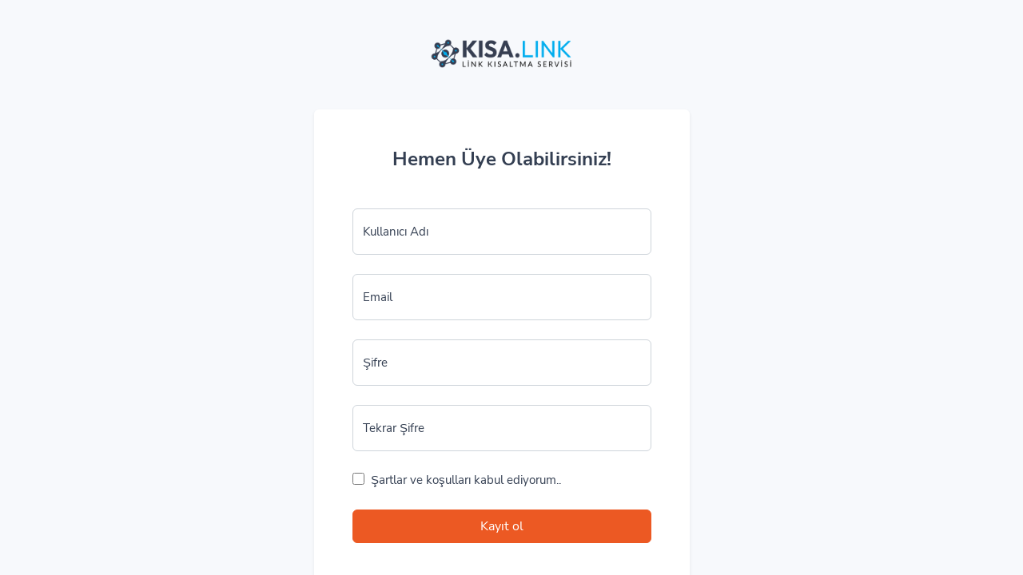

--- FILE ---
content_type: text/html; charset=UTF-8
request_url: https://www.kisa.link/tr/user/register
body_size: 3009
content:
<!DOCTYPE html>
<html lang="tr">
    <head>
        <meta charset="utf-8">
        <meta http-equiv="X-UA-Compatible" content="IE=edge">
        <meta name="viewport" content="width=device-width, initial-scale=1, shrink-to-fit=no">

        <title>Kayıt Olun ve Linklerinizi Yönetmeye Başlayın - Link Kısaltma | Kısa Link</title>
	<meta name="description" content="Register an account and gain control over your urls. Manage them, edit them or remove them without hassle.">
	<meta name="keywords" content="kısa link, link kısalt, link kısaltma, link kısaltma servisi, kısalink, short url, url kısaltma, url shortener">
	<meta property="og:locale" content="tr" />
	<meta property="og:type" content="website" />
	<meta property="og:url" content="https://www.kisa.link/tr/user/register" />
	<meta property="og:title" content="Kayıt Olun ve Linklerinizi Yönetmeye Başlayın - Link Kısaltma | Kısa Link" />
	<meta property="og:description" content="Register an account and gain control over your urls. Manage them, edit them or remove them without hassle." />
	<meta property="og:site_name" content="Kayıt Olun ve Linklerinizi Yönetmeye Başlayın - Link Kısaltma | Kısa Link" />
	<meta name="twitter:card" content="summary_large_image">
	<meta name="twitter:site" content="@">
	<meta name="twitter:title" content="Kayıt Olun ve Linklerinizi Yönetmeye Başlayın - Link Kısaltma | Kısa Link">
	<meta name="twitter:description" content="Register an account and gain control over your urls. Manage them, edit them or remove them without hassle.">
	<meta name="twitter:creator" content="@">
	<meta name="twitter:domain" content="https://www.kisa.link">
	<link rel="icon" type="image/png" href="https://www.kisa.link/content/kisalink favicon.png" sizes="32x32" />
	<link rel="canonical" href="https://www.kisa.link/tr/user/register">

        <link rel="stylesheet" type="text/css" href="https://www.kisa.link/static/bootstrap.min.css">
        <link rel="stylesheet" type="text/css" href="https://www.kisa.link/static/frontend/libs/fontawesome/all.min.css">
                <link rel="stylesheet" href="https://www.kisa.link/static/style.min.css" id="stylesheet">
                <script>
            var appurl = 'https://www.kisa.link/';
        </script>
                    
    </head>
    <body>
        <section class="bg-primary min-vh-100 pt-5">
    <div class="container-fluid d-flex flex-column">
        <div class="row align-items-center justify-content-center justify-content-lg-start min-vh-100">
            <div class="row justify-content-center px-0 px-sm-5">
                <div class="col-12 col-lg-5">
                    <a href="https://www.kisa.link/tr" class="mb-5 mb-md-0 text-dark text-decoration-none text-center d-block">
                                                                        <img alt="Link Kısaltma | Kısa Link" src="https://www.kisa.link/content/wwwkisalink.png" id="navbar-logo">
                                                                </a>
                    <div class="card border-0 p-5 shadow-sm mt-5">
                        <div class="text-center mb-3">
                            <h4 class="fw-bold">Hemen Üye Olabilirsiniz!</h4>
                        </div>
                                                                                                                                                    <form method="post" action="https://www.kisa.link/tr/user/register/validate">
                            <div class="my-4">
                                <div class="form-floating">
                                    <input type="text" class="form-control" name="username" value="" id="input-username" placeholder="Please enter a username">
                                    <label>Kullanıcı Adı</label>
                                </div>
							</div>
                            <div class="my-4">
                                <div class="form-floating">
                                    <input type="email" class="form-control" name="email" value="" id="input-email" placeholder="Please enter a email">
                                    <label>Email</label>
                                </div>
							</div>
                            <div class="my-4">
                                <div class="form-floating">
                                    <input type="password" class="form-control" name="password" id="input-pass" placeholder="Please enter a valid password.">
                                    <label>Şifre</label>
                                </div>
							</div>
                            <div class="my-4">
                                <div class="form-floating">
                                    <input type="password" class="form-control" name="cpassword" id="input-cpass" placeholder="Please confirm your password.">
                                    <label>Tekrar Şifre</label>
                                </div>
							</div>

                            <div class="form-check my-4 text-start">
                                <input class="form-check-input" type="checkbox" id="terms" name="terms" value="1">
                                                                    <label class="custom-control-label" for="terms">Şartlar ve koşulları kabul ediyorum..</label>
                                                            </div>
                            <div class="mt-4">
                                <div class="cf-turnstile" data-sitekey="0x4AAAAAABAWYHQl99fD7Frb" data-action="Register"></div>
                <script src="https://challenges.cloudflare.com/turnstile/v0/api.js?hl=tr" async defer></script>
                <script>
                  var recaptcha = () => {
                    return turnstile.reset();
                  }
                </script>                                <input type="hidden" name="_token" value="$2y$10$/kQizamqFOp5zpi8dK7T8emjGr/lFJmHNxX64zIQDHWW0NSPJhUce" />
                                <div class="d-grid">
                                    <button type="submit" class="btn btn-primary py-2">Kayıt ol</button>
                                </div>
                            </div>
                            <p class="text-center mt-5">
                                Zaten hesabınız var mı ? <a href="https://www.kisa.link/tr/user/login">Giriş</a>
                            </p>
                        </form>
                                            </div>
                    <div class="text-center mt-5">&copy; 2026 <a href="https://www.kisa.link" class="fw-bold">Link Kısaltma | Kısa Link</a>. Tüm Hakları Saklıdır</p>
                </div>
            </div>
        </div>
    </div>
</section>        <script src="https://www.kisa.link/static/webpack.pack.js"></script>   
                        <script type="text/javascript">
    var lang = {"error":"Please enter a valid URL.","couponinvalid":"Girilen kupon ge\u00e7erli de\u011fil","minurl":"En az 1 ba\u011flant\u0131 se\u00e7melisiniz.","minsearch":"Keyword must be more than 3 characters!","nodata":"Bu istek i\u00e7in veri yok.","datepicker":{"7d":"Last 7 Days","3d":"Last 30 Days","tm":"This Month","lm":"Last Month"},"cookie":{"title":"\u00c7erez Tercihleri","description":"Bu web sitesi, d\u00fczg\u00fcn i\u015fleyi\u015fini sa\u011flamak i\u00e7in gerekli \u00e7erezleri kullan\u0131r ve nas\u0131l etkile\u015fimde bulundu\u011funuzu anlamak i\u00e7in izleme \u00e7erezlerini kullan\u0131r. Hangi \u00e7ereze izin vermek istedi\u011finizi se\u00e7me se\u00e7ene\u011finiz vard\u0131r.","button":" <button type=\"button\" data-cc=\"c-settings\" class=\"cc-link\" aria-haspopup=\"dialog\">Ben se\u00e7eyim<\/button>","accept_all":"Hepsini Kabul Et","accept_necessary":"Gerekli Olanlar\u0131 Kabul Et","close":"Kapat","save":"Ayarlar\u0131 Kaydet","necessary":{"title":"Kesinlikle Gerekli \u00c7erezler","description":"Bu \u00e7erezler, hizmetimizin do\u011fru \u00e7al\u0131\u015fmas\u0131 i\u00e7in gereklidir ve bu \u00e7erezler olmadan \u00fcr\u00fcn\u00fcm\u00fcz\u00fc kullanamazs\u0131n\u0131z."},"analytics":{"title":"Hedefleme ve Analitik","description":"Google gibi sa\u011flay\u0131c\u0131lar, web sitemizle nas\u0131l etkile\u015fimde bulundu\u011funuzu \u00f6l\u00e7mek ve bize analitik bilgiler sa\u011flamak i\u00e7in bu \u00e7erezleri kullan\u0131r. T\u00fcm veriler anonimle\u015ftirilir ve sizi tan\u0131mlamak i\u00e7in kullan\u0131lamaz."},"ads":{"title":"Reklam","description":"Bu \u00e7erezler reklamverenlerimiz taraf\u0131ndan ayarlan\u0131r, b\u00f6ylece size ilgili reklamlar sunabilirler."},"extra":{"title":"Ek Fonksiyonlar","description":"\u00dcr\u00fcnlerimizi geli\u015ftirmek i\u00e7in \u00e7e\u015fitli sa\u011flay\u0131c\u0131lar kullan\u0131yoruz ve bunlar \u00e7erez ayarlayabilir veya ayarlamayabilir. Geli\u015ftirme, \u0130\u00e7erik Da\u011f\u0131t\u0131m A\u011flar\u0131, Google Yaz\u0131 Tipleri vb. i\u00e7erebilir."},"privacy":{"title":"Gizlilik Politikas\u0131","description":"Gizlilik politikam\u0131z\u0131 g\u00f6r\u00fcnt\u00fcleyebilirsiniz <a target=\"_blank\" class=\"cc-link\" href=\"https:\/\/www.kisa.link\/tr\/page\/privacy\">burada<\/a>. Herhangi bir sorunuz varsa, l\u00fctfen \u00e7ekinmeyin <a href=\"https:\/\/www.kisa.link\/tr\/contact\" target=\"_blank\" class=\"cc-link\">Bizimle \u0130leti\u015fime Ge\u00e7in<\/a>"}}}</script>        
        <script src="https://www.kisa.link/static/app.min.js"></script>
        <script src="https://www.kisa.link/static/custom.min.js"></script>
        <script src="https://www.kisa.link/static/server.min.js?v=1.2"></script>
                			<script async src='https://www.googletagmanager.com/gtag/js?id=G-DF2WG9JL7G'></script>
            <script >window.dataLayer = window.dataLayer || [];function gtag(){dataLayer.push(arguments);}gtag('js', new Date());gtag('config', 'G-DF2WG9JL7G');</script>
		            <script defer src="https://static.cloudflareinsights.com/beacon.min.js/vcd15cbe7772f49c399c6a5babf22c1241717689176015" integrity="sha512-ZpsOmlRQV6y907TI0dKBHq9Md29nnaEIPlkf84rnaERnq6zvWvPUqr2ft8M1aS28oN72PdrCzSjY4U6VaAw1EQ==" data-cf-beacon='{"version":"2024.11.0","token":"5f4929518d484b40aeb4284487b679ae","r":1,"server_timing":{"name":{"cfCacheStatus":true,"cfEdge":true,"cfExtPri":true,"cfL4":true,"cfOrigin":true,"cfSpeedBrain":true},"location_startswith":null}}' crossorigin="anonymous"></script>
</body>
</html>


--- FILE ---
content_type: text/css
request_url: https://www.kisa.link/content/variables.css
body_size: -314
content:
:root{--body: #fff;--body-color: #343f52;--hamburger-color: #343f52;--bs-primary: #ec5923;--bs-primary-alt: #ec5923;--bs-secondary: #22cfff;--bg-primary: #f7f9fc;--bg-secondary: #fff;--bs-primary-rgb: 247, 249, 252;--scrollbar-color: #ec5923;--bg-header: #fff;--bs-link-color: var(--bs-primary);--bs-link-hover-color: var(--bs-primary-alt);}

--- FILE ---
content_type: application/javascript
request_url: https://www.kisa.link/static/server.min.js?v=1.2
body_size: 1170
content:
function refreshlinks(e=null){if($("#link-holder").length<1)return!1;e?e.forEach(function(e){$.ajax({type:"GET",url:$("#link-holder").data("fetch")+"?id="+e,success:function(t){$("#link-"+e).html(t),feather.replace()}})}):$.ajax({type:"GET",url:$("#link-holder").data("refresh"),success:function(e){$("#link-holder").html(e),feather.replace()}})}function triggerShortModal(e){$("#successModal #modal-input").val(e),$("#successModal .modal-qr p").html('<img src="'+e+'/qr" width="150" class="rounded">'),$("#successModal .copy").attr("data-clipboard-text",e),$("#successModal #downloadPNG").attr("href",e+"/qr/download/png/1000"),$("#successModal ul li").filter(":first-child").find("a").attr("href",e+"/qr/download/pdf/1000"),$("#successModal ul li").filter(":nth-child(2)").find("a").attr("href",e+"/qr/download/svg/1000"),$("#successModal #modal-share a").each(function(){$(this).attr("href");$(this).attr("href",$(this).data("href")+encodeURI(e))}),new ClipboardJS("#successModal .copy",{container:document.getElementById("successModal")}).on("success",function(){$("#successModal .copy").text(lang.copy)}),new bootstrap.Modal(document.getElementById("successModal")).show()}$(document).ready(function(){"use strict";$("[data-trigger=server-form]").submit(function(e){e.preventDefault();let t=$(this).attr("action"),a=!0;if($(".form-control").removeClass("is-invalid"),$(this).find("[required]").each(function(){let e=$(this).attr("min")?$(this).attr("min"):3;$(this).val().length<e&&(a=!1,$(this).addClass("is-invalid"),$(this).data("error")&&$.notify({message:$(this).data("error")},{type:"danger",placement:{from:"top",align:"right"}}))}),0==a)return!1;$.ajax({type:"POST",url:t,data:$(this).serialize(),dataType:"json",beforeSend:function(){$("body").append('<div class="preloader"><div class="spinner-border text-primary" role="status"><span class="sr-only">Loading...</span></div></div>')},complete:function(){$(".preloader").remove()},success:function(e){$("input[name=_token]").val(e.token),e.error?$.notify({message:e.message},{type:"danger",placement:{from:"top",align:"right"}}):($.notify({message:e.message},{type:"success",placement:{from:"top",align:"right"}}),void 0!==e.html&&$("body").append(e.html),$(this).find("input,textarea").val(""))}})}),$("[data-trigger=shorten-form]").submit(function(e){e.preventDefault();let t=$(this),a=t.attr("action"),n=new FormData(this),s=$("#metaimage");if($(".form-control").removeClass("is-invalid"),$("#return-error .alert").remove(),"1"==$("input[name=multiple]").val())var r=t.find("#urls");else r=t.find("#url");if(0==r.val().length)return $.notify({message:lang.error},{type:"danger",placement:{from:"top",align:"left"}}),$("#url,#urls").addClass("is-invalid"),!1;if($("#metaimage").length>0&&0!=s.get(0).files.length&&s.get(0).files[0].size>1048576&&0==["image/jpeg","image/jpg"].includes(s.get(0).files[0].type))return $.notify({message:lang.imageerror},{type:"danger",placement:{from:"top",align:"left"}}),!1;let i=t.find("button[type=submit]").text();$.ajax({type:"POST",url:a,data:n,dataType:"json",processData:!1,contentType:!1,beforeSend:function(){t.find("button[type=submit]").html('<div class="preloader"><div class="spinner-border spinner-border-sm text-white" role="status"><span class="sr-only">Loading...</span></div></div>').attr("disabled","disabled")},complete:function(){$(".preloader").remove(),t.find("button[type=submit]").text(i).removeAttr("disabled")},success:function(e){if(e.error)return $.notify({message:e.message},{type:"danger",placement:{from:"top",align:"left"}});let a=e.data.shorturl;if($.notify({message:e.message},{type:"success",placement:{from:"top",align:"left"}}),"1"==$("input[name=multiple]").val())return refreshlinks(),r.val(e.data);$("#output-result").length>0&&($("#output-result #qr-result").html('<span class="p-2 bg-light border border-success d-inline-block rounded"><img src="'+a+'/qr" width="100" class="rounded"></span>'),$("#output-result").removeClass("d-none")),$("#successModal").length>0?(triggerShortModal(a),refreshlinks(),$("#advancedOptions").removeClass("show"),t.find("input,textarea").val("")):(r.val(a),t.find("[type=submit]").addClass("d-none"),t.find("[type=button]").attr("data-clipboard-text",a).removeClass("d-none"),$("#advancedOptions").removeClass("show"),new ClipboardJS("[data-trigger=shorten-form] [type=button]").on("success",function(){t.find("[type=submit]").removeClass("d-none"),t.find("[type=button]").addClass("d-none"),t.find("input,textarea").val("")}))}})}),$("#search").submit(function(e){e.preventDefault();var t=$(this).find("input[type=text]").val(),a=$(this).attr("action");$.ajax({type:"GET",url:a,data:"q="+t,beforeSend:function(){$("#return-ajax").html('<div class="preloader"><div class="spinner-border text-primary" role="status"><span class="sr-only">Loading...</span></div></div>')},complete:function(){$(".preloader").fadeOut("fast",function(){$(this).remove()})},success:function(e){$("#return-ajax").html(e),$("#link-holder").slideUp("fast"),$("#return-ajax").slideDown("fast"),feather.replace()}})}),$(document).on("click","[data-trigger=archiveselected]",function(e){e.preventDefault();let t=[];$("[data-dynamic]").each(function(){$(this).prop("checked")&&t.push($(this).val())}),$.ajax({type:"GET",url:$(this).attr("href"),data:"selected="+JSON.stringify(t),beforeSend:function(){$("#return-ajax").html('<div class="preloader"><div class="spinner-border text-primary" role="status"><span class="sr-only">Loading...</span></div></div>')},complete:function(){$(".preloader").fadeOut("fast",function(){$(this).remove()})},success:function(e){if(e.error)return $.notify({message:e.message},{type:"danger",placement:{from:"bottom",align:"right"}});$.notify({message:e.message},{type:"success",placement:{from:"bottom",align:"right"}}),refreshlinks(t),feather.replace(),void 0!==e.html&&$("body").append(e.html)}})}),$(document).on("change","#payment-form select",function(){var e=$("#total");$.ajax({type:"GET",url:$("#taxrate").data("url"),data:"country="+$(this).val()+"&coupon="+$("#coupon").val(),success:function(t){t.error||($("#taxrate").html(t.html),e.text(t.newprice))}})}),$("#payment-form").submit(function(){$(this).find("button[type=submit]").attr("disabled","disabled").html('<span class="spinner-border spinner-border-sm" role="status" aria-hidden="true"></span>')}),$("[data-blockid]").click(function(e){e.preventDefault();let t=$(this),a=$(this).data("blockid"),n=$(this).attr("href");$.ajax({type:"POST",url:window.location.href,data:"action=clicked&blockid="+a}).then(function(){t.attr("target")?window.open(n,"_blank"):window.location=n})})});

--- FILE ---
content_type: application/javascript
request_url: https://www.kisa.link/static/app.min.js
body_size: 1489
content:
function setDark(t){const e=new Date;e.setTime(e.getTime()+2592e6);let a="expires="+e.toUTCString();document.cookie="darkmode=1;"+a+";path=/",$("html").attr("data-theme","dark"),t.addClass("d-none"),$("[data-trigger=lightmode]").removeClass("d-none")}function setLight(t){document.cookie="darkmode=; expires=Thu, 01 Jan 1970 00:00:00 UTC; path=/;",$("html").removeAttr("data-theme"),t.addClass("d-none"),$("[data-trigger=darkmode]").removeClass("d-none")}$(document).ready(function(){"use strict";let t=location.pathname.substring(1);if(t&&($("#main-menu a").removeClass("active"),$('#main-menu a[href$="'+t+'"]').addClass("active")),$("[data-toggle=typed]").length>0&&$("[data-toggle=typed]").each(function(){let t=$(this).data("list").split(",");new Typed($(this)[0],{strings:t,typeSpeed:100,backSpeed:80,loop:!0})}),$(window).scroll(function(){window.pageYOffset>250?($("#main-header").length>0&&($("body").addClass("fixed"),$("#main-header").addClass("affix")),$("#scroll-to-top").removeClass("opacity-0").fadeIn()):($("#main-header").length>0&&($("body").removeClass("fixed"),$("#main-header").removeClass("affix")),$("#scroll-to-top").fadeOut())}),$(document).on("click","[data-trigger=scrollto]",function(t){t.preventDefault(),$("[data-trigger=scrollto]").removeClass("active"),$(this).addClass("active");var e=$(this).attr("href"),a=$(this).data("scrollto-offset")?$(this).data("scrollto-offset"):0,o={scrollTop:void 0!==$(this).data("top")?$(this).data("top"):$(e).offset().top-a};$("html, body").stop(!0,!0).animate(o,300)}),$(document).on("click","[data-pricing]",function(){let t=$(this).data("pricing"),e=$(this).parents(".pricing-container"),a=$("."+e.attr("class")+" [data-pricing-"+t+"]");"yearly"==t?$("[data-toggle=discount]").removeClass("d-none"):$("[data-toggle=discount]").addClass("d-none"),$("[data-toggle=pricingterm]").text($("[data-toggle=pricingterm]").data("term-"+t)),$(this).hasClass("btn-primary")||($("."+e.attr("class")+" [data-pricing]").removeClass("btn-primary").addClass("bg-white"),$(this).removeClass("bg-white").addClass("btn-primary"),a.each(function(){var e=$(this).data("pricing-"+t),a=$(this).find("span.price").html();$(this).find("span.price").html(e),$(this).data("pricing-value",a)}),$("[data-trigger=checkout]").each(function(){let e=$(this).attr("href").split("/");"#"!=e&&(e.pop(),$(this).attr("href",e.join("/")+"/"+t))}))}),[].slice.call(document.querySelectorAll('[data-bs-toggle="tooltip"]')).map(function(t){return new bootstrap.Tooltip(t)}),$("#cookieconsent-script").length>0){var e=initCookieConsent();e.run({current_lang:"app",autoclear_cookies:!0,cookie_name:"cc_cookie",cookie_expiration:365,page_scripts:!0,autorun:!0,languages:{app:{consent_modal:{title:lang.cookie.title,description:lang.cookie.description+lang.cookie.button,primary_btn:{text:lang.cookie.accept_all,role:"accept_all"},secondary_btn:{text:lang.cookie.accept_necessary,role:"accept_necessary"}},settings_modal:{title:lang.cookie.title,save_settings_btn:lang.cookie.save,accept_all_btn:lang.cookie.accept_all,reject_all_btn:lang.cookie.accept_necessary,close_btn_label:lang.cookie.close,blocks:[{description:lang.cookie.description},{title:lang.cookie.necessary.title,description:lang.cookie.necessary.description,toggle:{value:"necessary",enabled:!0,readonly:!0}},{title:lang.cookie.analytics.title,description:lang.cookie.analytics.description,toggle:{value:"analytics",enabled:!1,readonly:!1}},{title:lang.cookie.ads.title,description:lang.cookie.ads.description,toggle:{value:"ads",enabled:!1,readonly:!1}},{title:lang.cookie.extra.title,description:lang.cookie.extra.description,toggle:{value:"extra",enabled:!1,readonly:!1}},{title:lang.cookie.privacy.title,description:lang.cookie.privacy.description}]}}}})}$("[data-countup]").length>0&&$("[data-countup]").each(function(){let t=$(this).attr("data-countup");$({countNum:$(this).text()}).animate({countNum:t},{duration:8e3,easing:"linear",step:function(){$(this).text(Math.floor(this.countNum))},complete:function(){$(this).text(this.countNum)}})}),$(".code-selector").length>0&&($(".code-selector").hide(),$(".code-selector[data-id=curl]").fadeIn("fast"),$(".code-selector[data-id=curl]").addClass("active"),$(".code-lang a").click(function(t){t.preventDefault(),$(".code-selector").removeClass("active");let e=$(this).attr("href");$(".code-lang a").removeClass("active"),$("a[href='"+e+"']").addClass("active"),$(".code-selector").hide();let a=e.replace("#","");$(".code-selector[data-id='"+a+"']").fadeIn(),$(".code-selector[data-id='"+a+"']").addClass("active")})),$(document).on("click","[data-trigger=copycode]",function(){let t=$(this).parents(".code-area").find(".code-selector.active"),e=t.text();t.attr("data-clipboard-text",e.trim()),t.click()}),$("[data-trigger=copycode]").length>0&&new ClipboardJS(".code-selector"),$("html").data("auto-scheme")&&(window.matchMedia&&window.matchMedia("(prefers-color-scheme: dark)").matches?setDark($("[data-trigger=darkmode]")):setLight($("[data-trigger=lightmode]"))),$("[data-trigger=darkmode]").on("click",function(t){t.preventDefault(),setDark($(this))}),$("[data-trigger=lightmode]").on("click",function(t){t.preventDefault(),setLight($(this))}),$("[data-trigger=schememode]").click("prop",function(t){$(this).is(":checked")?setDark($("[data-trigger=lightmode]")):setLight($("[data-trigger=darkmode]"))}),$("[data-bs-toggle=buttons] .btn").click(function(){let t=$(this).parent("[data-bs-toggle=buttons]");t.find(".active").removeClass("active"),$(this).addClass("active")}),$("[data-trigger=applycoupon]").click(function(t){t.preventDefault(),$("#coupon").next(".form-text").remove(),$.ajax({type:"GET",url:$("#coupon").data("url"),data:"code="+$("#coupon").val()+"&country="+$("#country").val(),success:function(t){t.error?($("#coupon").addClass("is-invalid"),$("#couponresponse").html('<p class="form-text text-sm text-danger">'+t.message+"</p>")):($("#coupon").removeClass("is-invalid"),$("#couponresponse").html("<p class='form-text text-sm text-success'>"+t.message+"</p>"),$("#discount").text(t.discount).parents(".collapse").addClass("show"),$("#total").text(t.newprice),t.tax&&$("#taxamount").text(t.tax))}})}),$("[data-toggle=multibuttons] a").click(function(t){t.preventDefault();let e=$(this).attr("href"),a=$(this).data("bs-parent");$(a).find(".collapse").removeClass("show"),$(a).find(e).addClass("show"),$(this).parent("[data-toggle=multibuttons]").find(".active").attr("class","btn flex-fill"),$(this).attr("class","btn flex-fill shadow-sm bg-white border rounded-pill fw-bold active")})});

--- FILE ---
content_type: application/javascript
request_url: https://www.kisa.link/static/custom.min.js
body_size: 3139
content:
function initautocomplete(){var t=[{value:"utm_source",data:"utm_source"},{value:"utm_medium",data:"utm_medium"},{value:"utm_campaign",data:"utm_campaign"},{value:"utm_term",data:"utm_term"},{value:"utm_content",data:"utm_content"},{value:"tag",data:"tag"}];$().devbridgeAutocomplete&&$("[data-trigger=autofillparam]").devbridgeAutocomplete({lookup:t})}function getStates(t){$.ajax({type:"GET",url:$("[data-label=geo]").data("states")+"?country="+t.val()+"&output=true",success:function(e){var a='<option value="0">All States</option>';for(var n in e)a+='<option value="'+e[n].name.toLowerCase()+'">'+e[n].name+"</option>";t.parents(".col").parent(".row").find('select[name="state[]"]').html(a),$('[data-toggle="select"]').select2()}})}function validateForm(t){$(".form-group").removeClass("has-danger"),$(".form-control-feedback").remove();let e=0;return t.find("[data-required]").each(function(){let t=$(this).attr("type");if("email"==t){let t=/^(([^<>()[\]\\.,;:\s@\"]+(\.[^<>()[\]\\.,;:\s@\"]+)*)|(\".+\"))@((\[[0-9]{1,3}\.[0-9]{1,3}\.[0-9]{1,3}\.[0-9]{1,3}\])|(([a-zA-Z\-0-9]+\.)+[a-zA-Z]{2,}))$/;t.test($(this).val())||(e=1)}else""==$(this).val()&&(e=1);1==e&&($(this).parents(".form-group").addClass("has-danger"),$(this).after("<div class='form-control-feedback'>This field is required</div>"))}),1!=e}$(document).ready(function(){$(".sidebar-dropdown").on("shown.bs.collapse",function(){window.simpleBar.recalculate()});let t=location.pathname.substring(1);t&&($("#sidebar .sidebar-item").removeClass("active"),$('#sidebar .sidebar-link[href$="'+t+'"]').removeClass("collapsed"),$("#sidebar li ul").removeClass("show"),$('#sidebar .sidebar-link[href$="'+t+'"]').parents("li").addClass("active"),$('#sidebar .sidebar-link[href$="'+t+'"]').parents("li").find("ul").addClass("show"),$('.list-group-item[href$="'+t+'"], .nav-link[href$="'+t+'"]').addClass("active")),$("[data-toggle=addable]").each(function(){window["addable"+$(this).data("label")]=$(this).html()}),$("[data-trigger=addmore]").click(function(t){t.preventDefault(),$("#"+$(this).data("for")).append('<div class="row mt-2">'+window["addable"+$(this).data("for")]+'</div><p><a href="#" class="btn btn-danger btn-sm mt-1" data-trigger="deletemore">'+lang.del+"</a></p>"),$('[data-toggle="select"]').select2(),initautocomplete()}),$(document).on("click","[data-trigger=deletemore]",function(t){t.preventDefault();let e=$(this);return $(this).parent("p").prev(".row").slideUp("slow",function(){$(this).remove(),e.parent("p").remove()}),!1}),$("[data-trigger=darkmode]").click(function(t){t.preventDefault();const e=new Date;e.setTime(e.getTime()+2592e6);let a="expires="+e.toUTCString();document.cookie="darkmode=1;"+a+";path=/",$("body").addClass("dark"),$(this).addClass("d-none"),$("[data-trigger=lightmode]").removeClass("d-none")}),$("[data-trigger=lightmode]").click(function(t){t.preventDefault(),document.cookie="darkmode=; expires=Thu, 01 Jan 1970 00:00:00 UTC; path=/;",$("body").removeClass("dark"),$(this).addClass("d-none"),$("[data-trigger=darkmode]").removeClass("d-none")}),$("[data-trigger=viewnews").click(function(t){t.preventDefault();let e=$(this).data("hash");const a=new Date;a.setTime(a.getTime()+2592e6);let n="expires="+a.toUTCString();document.cookie="notification="+e+";"+n+";path=/",$(this).find(".indicator").fadeOut()}),$("[data-toggle=buttons] label").click(function(){$(this).parent("[data-toggle=buttons]").find(".border-secondary").removeClass("border-secondary"),$(this).addClass("border-secondary")}),$("[data-toggle=multibuttons] a").click(function(t){t.preventDefault();let e=$(this).attr("href"),a=$(this).data("bs-parent");$(a).find(".collapse").removeClass("show"),$(a).find(e).addClass("show"),$(this).parent("[data-toggle=multibuttons]").find(".active").attr("class","btn flex-fill"),$(this).attr("class","btn flex-fill shadow-sm bg-white border rounded-pill fw-bold active")}),initautocomplete();let e=$('[data-toggle="select"]');e.length&&e.each(function(){$(this).select2()});let a=$('[data-toggle="tags"]');a.length&&a.each(function(){$(this).tagsinput({tagClass:"badge badge-primary"})});let n=$("[data-toggle=datetimepicker]");n.length&&n.each(function(){let t=$(this);$(this).daterangepicker({singleDatePicker:!0,showDropdowns:!0,autoApply:!0,autoUpdateInput:!1,timePicker:!0,locale:{format:"YYYY-MM-DD HH:ii"}},function(e){t.val(e.format("YYYY-MM-DD HH:mm"))})});let i=$("[data-toggle=datepicker]");i.length&&i.each(function(){let t=$(this);$(this).daterangepicker({singleDatePicker:!0,showDropdowns:!0,autoApply:!0,autoUpdateInput:!1,locale:{format:"YYYY-MM-DD"}},function(e){t.val(e.format("YYYY-MM-DD"))})}),$("[data-toggle=togglefield]").change(function(){let t=$(this),e=$(this).data("toggle-for");if(!e)return!1;e.split(",").forEach(function(e){1==t.is(":checked")?($("#"+e).parent(".form-group").removeClass("d-none"),$("#"+e).removeClass("d-none")):($("#"+e).parent(".form-group").addClass("d-none"),$("#"+e).addClass("d-none"))})}),$("input[data-binary=true]").each(function(){$(this).before('<input type="hidden" value="0" name="'+$(this).attr("name")+'">')}),$(document).on("change","[data-toggle=select]",function(){let t=$(this).data("trigger");void 0!==t&&window[t]($(this))}),$("[data-trigger=removeimage]").click(function(t){t.preventDefault(),$(this).parents("form").prepend("<input type='hidden' name='"+$(this).attr("id")+"' value='1'>"),$(this).text("Image will be removed upon submission")}),$(document).on("click","[data-trigger=modalopen]",function(t){t.preventDefault();let e=$(this).data("bs-target");$(e).find("a[data-trigger=confirm]").attr("href",$(this).attr("href"))}),$(document).on("click","[data-toggle=updateFormContent]",function(t){t.preventDefault();let e=$(this).data("bs-target"),a=$(this).data("content");for(input in $(e).find("form").attr("action",$(this).attr("href")),a)"color"==$(e).find("#"+input).attr("type")?($(e).find("#"+input).val(a[input]),$('[data-trigger="colorpicker"]').spectrum({color:a[input],showInput:!0,preferredFormat:"hex"})):"checkbox"==$(e).find("#"+input).attr("type")?"1"==a[input]&&$(e).find("#"+input).attr("checked",!0):$(e).find("#"+input).val(a[input])}),$("[data-trigger=checkall]").on("click",function(){$(this).prop("checked")?$("[data-dynamic]").prop("checked",!0):$("[data-dynamic]").prop("checked",!1)}),$("a[data-trigger=submitchecked]").click(function(t){t.preventDefault(),$("[data-trigger=options]").attr("action",$(this).attr("href"));let e=[];$("[data-dynamic]").each(function(){$(this).prop("checked")&&e.push($(this).val())}),$("input[name=selected]").val(JSON.stringify(e)),$("[data-trigger=options]").submit()}),$("[data-trigger=getchecked]").click(function(t){t.preventDefault();let e=[];$("[data-dynamic]").each(function(){$(this).prop("checked")&&e.push($(this).val())}),$($(this).data("for")).val(JSON.stringify(e))}),$(".copy").length>0&&(new ClipboardJS(".copy"),$(document).on("click",".copy",function(t){t.preventDefault();var e=$(this),a=$(this).text();e.data("lang")&&e.find("small").text(e.data("lang")),e.prev("small").addClass("float-away"),setTimeout(function(){$("small").removeClass("float-away")},400),setTimeout(function(){e.find("small").text(a)},2500)})),$("[data-trigger=preview]").click(function(t){t.preventDefault();let e=new FormData($(this).parents("form")[0]);$.ajax({type:"POST",url:$(this).data("url"),data:e,contentType:!1,processData:!1,beforeSend:function(){$("#return-ajax").html('<div class="preloader"><div class="spinner-border text-primary" role="status"><span class="sr-only">Loading...</span></div></div>')},complete:function(){$(".preloader").fadeOut("fast",function(){$(this).remove()})},success:function(t){$("#return-ajax").html(t)}})}),$("[data-trigger=color]").click(function(){let t=$(this).attr("href"),e=$("input[name=mode]");e.length>0&&e.val(t.replace("#",""))}),$("[data-trigger=generateqr]").submit(function(t){t.preventDefault();let e=new FormData($(this).parents("form")[0]);$.ajax({type:"POST",url:$(this).data("url"),data:e,contentType:!1,processData:!1,beforeSend:function(){$("#return-ajax").html('<div class="preloader"><div class="spinner-border text-primary" role="status"><span class="sr-only">Loading...</span></div></div>')},complete:function(){$(".preloader").fadeOut("fast",function(){$(this).remove()})},success:function(t){$("#return-ajax").html(t)}})}),$("[data-trigger=translate]").click(function(t){t.preventDefault();let e=$(this);if($("#code").val().length<1)return $.notify({message:"Cannot detect language code. Please enter an ISO 639-1 code in the code input."},{type:"danger",placement:{from:"bottom",align:"right"}});$.ajax({type:"POST",url:$(this).data("url"),data:"lang="+$("#code").val()+"&string="+$(this).data("string"),success:function(t){e.parent("div").find("textarea[data-new]").html(t)}})});var o=[].slice.call(document.querySelectorAll('[data-bs-toggle="tooltip"]'));o.map(function(t){return new bootstrap.Tooltip(t)}),$("[data-bs-toggle=collapse]").click(function(){let t=$(this).data("bs-parent");$(t).find(".collapse.show").collapse("hide"),$(this).parents(".btn-group").find(".active").removeClass("active"),$(this).parents(".dropdown-nav").find(".active").removeClass("active"),$(this).parents(".list-group").find(".active").removeClass("active"),$(this).parents(".nav-pills").find(".active").removeClass("active"),$(this).addClass("active")}),$("[data-trigger=toggleSM]").click(function(t){let e=$(this).data("value");"multiple"==e?($("input[name=custom]").parents(".form-group").parent("div").hide(),$('button[data-bs-target="#metatags"]').hide(),$("#metatags").removeClass("show"),$('button[data-bs-target="#geo"]').hide(),$("#geo").removeClass("show"),$('button[data-bs-target="#device"]').hide(),$("#device").removeClass("show"),$("input[name=multiple]").val("1"),$("#multiple").addClass("show")):($('button[data-bs-target="#metatags"]').show(),$('button[data-bs-target="#geo"]').show(),$('button[data-bs-target="#device"]').show(),$("input[name=custom]").parents(".form-group").parent("div").show(),$("input[name=multiple]").val("0"),$("#single").addClass("show"))}),$(".list-group-dynamic a").click(function(){$(".list-group-dynamic a").removeClass("active"),$(this).addClass("active"),$("input[name=type]").val($(this).attr("href").replace("#",""))}),$(document).on("click","[data-trigger=shortinfo]",function(t){t.preventDefault(),triggerShortModal($(this).data("shorturl"))}),$(document).on("click","[data-trigger=clearsearch]",function(t){t.preventDefault(),$("#return-ajax").slideUp("medium",function(){$(this).html(""),$("#search").find("input[type=text]").val(""),$("#link-holder").slideDown("medium"),$("#search button[type=submit]").removeClass("d-none"),$("#search button[type=button]").addClass("d-none")})}),$(document).on("click","[data-trigger=selectall]",function(t){t.preventDefault(),$(this).hasClass("fa-check-square")?($(this).removeClass("fa-check-square").addClass("fa-minus-square"),$("[data-dynamic]").prop("checked",!0)):($(this).addClass("fa-check-square").removeClass("fa-minus-square"),$("[data-dynamic]").prop("checked",!1))}),$("[data-trigger=filterlanguage]").click(function(t){t.preventDefault();let e=$(this).data("type");"all"==e&&$(".strings").removeClass("d-none"),"translated"==e&&($(".strings").addClass("d-none"),$(".strings:not(.is-empty)").removeClass("d-none")),"untranslated"==e&&($(".strings").addClass("d-none"),$(".strings.is-empty").removeClass("d-none")),$("[data-trigger=filterlanguage]").removeClass("active"),$(this).addClass("active")}),$('[data-trigger="colorpicker"]').length>0&&$('[data-trigger="colorpicker"]').spectrum({showInput:!0,preferredFormat:"hex"}),$("[data-toggle=addtochannel]").click(function(){$("input[name=channelids]").val("["+$(this).data("id")+"]")}),$("#mailprovider").change(function(){let t=$(this).val();$(".mailblock").addClass("d-none"),$("#"+t).removeClass("d-none")}),$("[data-permission]").click(function(){let t=$(this).data("permission");$("#permissionModal .modal-body div").html(t)}),$("[data-trigger=downloadqr]").click(function(t){t.preventDefault();let e=$(this).data("svg");const a=$(this).data("format");let n=new XMLHttpRequest;n.onreadystatechange=(()=>{if(4==n.readyState&&200==n.status){svg=n.responseText.replace('<?xml version="1.0" encoding="UTF-8"?>\n',"").replace('<!DOCTYPE svg PUBLIC "-//W3C//DTD SVG 1.1//EN" "http://www.w3.org/Graphics/SVG/1.1/DTD/svg11.dtd">\n',"").replace(/(\r\n|\n|\r)/gm,"");const t=svg,e=new Blob([t],{type:"image/svg+xml;charset=utf-8"}),i=URL.createObjectURL(e),o=new Image;console.log(i,e,t),o.addEventListener("load",()=>{let t=null,e=null;"webp"==a?(t="QRcode.webp",e="image/webp"):(t="QRcode.png",e="image/png");const n=document.createElement("canvas");n.width=1e3,n.height=1e3;const r=n.getContext("2d");"jpg"==a&&(r.fillStyle="#ffffff"),r.drawImage(o,0,0,1e3,1e3),URL.revokeObjectURL(i);const s=document.createElement("a");s.download=t,document.body.appendChild(s),s.href=n.toDataURL(e),s.click(),s.remove()}),o.src=i}}),n.open("GET",e,!0),n.send()})}),window.redirect=function(t){window.location="?"+t.data("name")+"="+t.val()},window.paymentkeys=function(t){$(".toggles").addClass("d-none"),$("#"+t.val()+"holder").removeClass("d-none")};